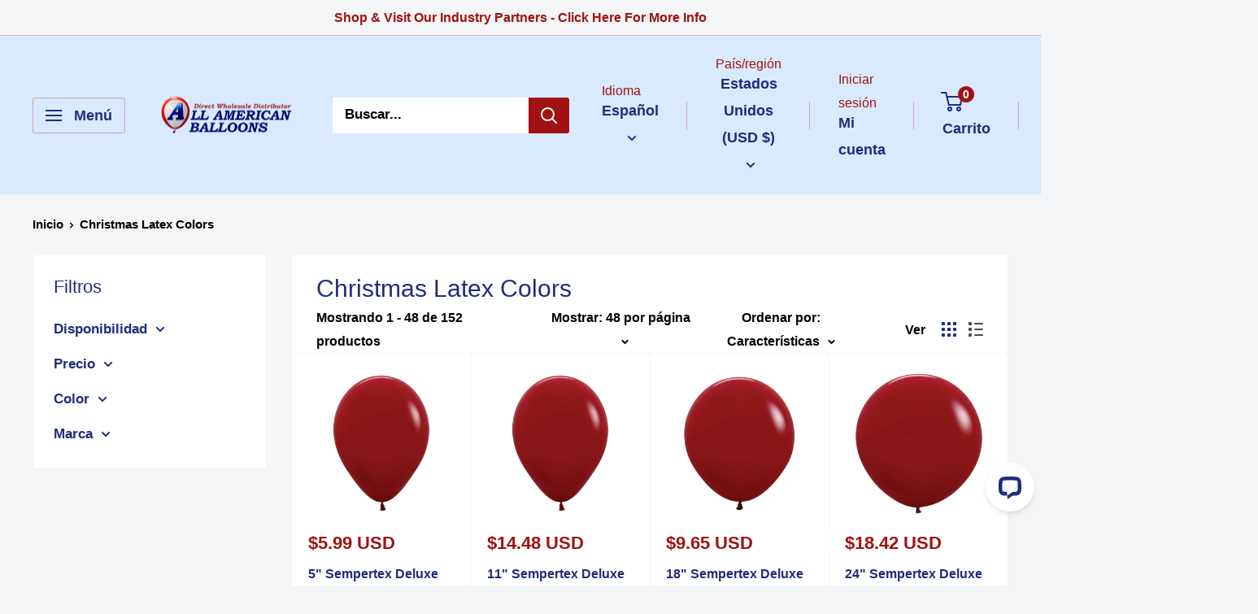

--- FILE ---
content_type: application/javascript; charset=UTF-8
request_url: https://api.livechatinc.com/v3.6/customer/action/get_dynamic_configuration?x-region=us-south1&license_id=10030660&client_id=c5e4f61e1a6c3b1521b541bc5c5a2ac5&url=https%3A%2F%2Fwww.allamericanballoons.net%2Fes%2Fcollections%2Fchristmas-latex-colors&channel_type=code&implementation_type=Shopify&jsonp=__l8jix0lx79
body_size: 220
content:
__l8jix0lx79({"organization_id":"99edc58f-56a5-49b6-afe9-cb40e82c7cf5","livechat_active":true,"livechat":{"group_id":0,"client_limit_exceeded":false,"domain_allowed":true,"config_version":"2893.0.1.1180.47.48.75.1.6.2.5.69.3","localization_version":"6bb83031e4f97736cbbada081b074fb6_093ab16269953c0ee2095eaa11d15229","language":"en"},"default_widget":"livechat"});

--- FILE ---
content_type: text/javascript
request_url: https://www.allamericanballoons.net/cdn/shop/t/8/assets/custom.js?v=102476495355921946141747231185
body_size: -653
content:
//# sourceMappingURL=/cdn/shop/t/8/assets/custom.js.map?v=102476495355921946141747231185


--- FILE ---
content_type: application/javascript; charset=UTF-8
request_url: https://api.livechatinc.com/v3.6/customer/action/get_configuration?organization_id=99edc58f-56a5-49b6-afe9-cb40e82c7cf5&version=2893.0.1.1180.47.48.75.1.6.2.5.69.3&x-region=us-south1&group_id=0&jsonp=__lc_static_config
body_size: 1940
content:
__lc_static_config({"buttons":[{"id":"2ed151a4c2","type":"image","online_value":"cdn.livechat-files.com/api/file/lc/main/default/buttons/button_online003.png","offline_value":"cdn.livechat-files.com/api/file/lc/main/default/buttons/button_offline003.png"},{"id":"ee20284b3f","type":"image","online_value":"cdn.livechat-files.com/api/file/lc/main/default/buttons/button_online007.png","offline_value":"cdn.livechat-files.com/api/file/lc/main/default/buttons/button_offline007.png"},{"id":"ee3faf79d5","type":"text","online_value":"Live chat now","offline_value":"Leave us a message"}],"prechat_form":{"id":"167727644784504759","fields":[{"id":"167727644784505824","type":"header","label":"Welcome to our LiveChat! Please fill in the form below before starting the chat."},{"id":"167727644784605749","type":"name","label":"Name:","required":true},{"id":"167727644784602471","type":"email","label":"E-mail:","required":true},{"id":"167727644784605418","type":"question","label":"Question:","required":true}]},"ticket_form":{"id":"0","fields":[{"type":"header","label":"Our agents are not available right now. Please leave a message and we\u0026#39;ll get back to you during normal business hours Monday-Friday 9AM - 3PM CST. Call us at 817-469-9100 or send an email to order@allamericanballoons.net for assistance. Leave a voicemail or email when contacting us afterhours and we will get back to you as soon as possible. Thank you."},{"type":"name","label":"Your name:","required":true},{"type":"email","label":"E-mail:","required":true},{"type":"subject","label":"Subject:","required":true},{"type":"textarea","label":"Message:","required":true},{"type":"question","label":"Question:","required":false}]},"integrations":{"analytics":{}},"allowed_domains":["www.allamericanballoons.net"],"properties":{"group":{"bb9e5b2f1ab480e4a715977b7b1b4279":{"homescreen_enabled":true,"privacy_policy.enabled":false,"privacy_policy.text":""},"c5e4f61e1a6c3b1521b541bc5c5a2ac5":{"logo_path":"https://cdn.livechat-files.com/api/file/lc/main/10030660/0/logo/25d13a7b6474b13b8e51b4dbe7125639.png","new_theme.agent_message_color_background":"#FFFFFF","new_theme.agent_message_color_text":"#424d57","new_theme.agentbar_background_color":"#A11212","new_theme.agentbar_text":"#ffffff","new_theme.background_color":"#e9eef4","new_theme.cta_color":"#A11212","new_theme.custom_json":"","new_theme.minimized_color_background":"#ffffff","new_theme.minimized_color_icon":"#1E2D7D","new_theme.minimized_color_text":"#000000","new_theme.name":"smooth","new_theme.system_message_color":"#424d57","new_theme.titlebar_background_color":"#A11212","new_theme.titlebar_text":"#ffffff","new_theme.variant":"light","new_theme.visitor_message_color_background":"#1E2D7D","new_theme.visitor_message_color_text":"#FFFFFF"},"core":{"chat_page_title":"Chat now! | All American Balloons Customer Support"},"feade1d6c3f17748ae4c8d917a1e1068":{"forwardTicketFormToHelpdesk":true}},"license":{"bb9e5b2f1ab480e4a715977b7b1b4279":{"add_to_website_enabled":true,"detached_mode_enabled":true,"messaging_in_queue_enabled":true,"utm_params_enabled":true},"core":{"attachments.enable_for_visitors":"1","chat_between_groups":"1","continuous_chat_widget_enabled":"0","customer_history_enabled":"0","default_widget":"livechat","non_profit":"0"},"feade1d6c3f17748ae4c8d917a1e1068":{"hdLicenseID":1255853273}}},"__priv":{"group":{"chat_boosters":"[{\"action\":{\"label\":\"Search\",\"type\":\"button\",\"url\":\"https://sfh9rite54.execute-api.us-east-1.amazonaws.com/production/10030660\"},\"description\":\"Save time with KnowledgeBase - easy to access know-how right in the widget\",\"icon\":\"https://cdn-labs.livechat-static.com/api/file/developers/img/applications/goVyCL2ZR/M5fsjYhZR-icon-960x960.png\",\"id\":\"UsDoxZQESkzF0qds\",\"template_id\":\"moment\",\"title\":\"KnowledgeBase\"}]","chat_page_title":"","chat_window.custom_mobile_settings":"1","chat_window.disable_minimized":"0","chat_window.disable_sounds":"0","chat_window.display_avatar":"1","chat_window.display_logo":"0","chat_window.display_transcript_button":"1","chat_window.hide_on_init":"0","chat_window.hide_on_mobile":"0","chat_window.hide_trademark":"1","chat_window.logo_path":"https://cdn.livechat-files.com/api/file/lc/main/10030660/0/logo/25d13a7b6474b13b8e51b4dbe7125639.png","chat_window.mobile_disable_minimized":"0","chat_window.mobile_hide_on_init":"0","chat_window.mobile_minimized_theme":"circle","chat_window.mobile_offset_x":"0","chat_window.mobile_offset_y":"0","chat_window.mobile_screen_position":"right","chat_window.new_theme.agent_message_color_background":"#FFFFFF","chat_window.new_theme.agent_message_color_text":"#424d57","chat_window.new_theme.agentbar_background_color":"#A11212","chat_window.new_theme.agentbar_text":"#ffffff","chat_window.new_theme.background_color":"#e9eef4","chat_window.new_theme.cta_color":"#A11212","chat_window.new_theme.custom_json":"","chat_window.new_theme.minimized_color_background":"#ffffff","chat_window.new_theme.minimized_color_icon":"#1E2D7D","chat_window.new_theme.minimized_color_text":"#000000","chat_window.new_theme.name":"smooth","chat_window.new_theme.system_message_color":"#424d57","chat_window.new_theme.titlebar_background_color":"#A11212","chat_window.new_theme.titlebar_text":"#ffffff","chat_window.new_theme.variant":"light","chat_window.new_theme.visitor_message_color_background":"#1E2D7D","chat_window.new_theme.visitor_message_color_text":"#FFFFFF","chat_window.offset_x":"0","chat_window.offset_y":"75","chat_window.screen_position":"right","chat_window.theme.minimized":"circle","embedded_chat.display_eye_catcher":"0","embedded_chat.eye_grabber.path":"cdn.livechat-files.com/api/file/lc/main/default/eyeCatchers/new095.png","embedded_chat.eye_grabber.x":"50","embedded_chat.eye_grabber.y":"60","embedded_chat.hide_when_offline":"0","facebook_url":"https://www.facebook.com/livechat/","homescreen_enabled":"1","language":"en","links_unfurling":"1","plusone_url":"","pre_chat_survey_after_greeting":"1","privacy_policy.enabled":"0","privacy_policy.text":"","rate_me.enabled":"0","tickets_enabled":"1","twitter_url":"https://twitter.com/LiveChat"},"license":{"attachments.enable_for_visitors":"1","chat_between_groups":"1","continuous_chat_widget_enabled":"0","customer_history_enabled":"0","default_widget":"livechat","helpdesk.inbound_forwarding":"1","lc_version":"3","mask_credit_cards":"1","non_profit":"0","offline_form_expired_enabled":"0","product":"livechat","widget_version":"3"},"disable_native_tickets":true}});